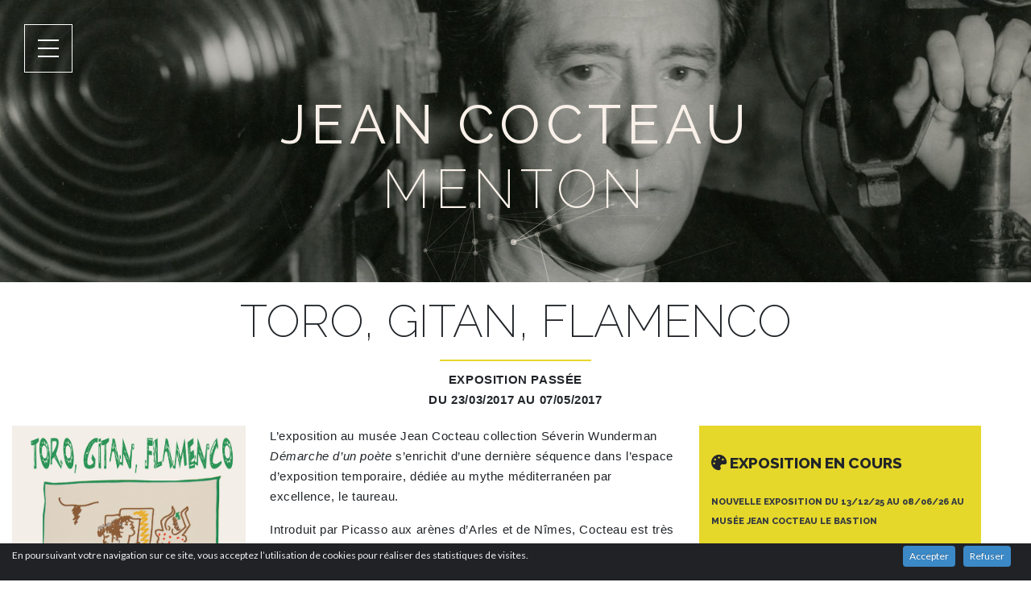

--- FILE ---
content_type: text/html; charset=utf-8
request_url: https://www.museecocteaumenton.fr/Toro-Gitan-flamenco.html
body_size: 10488
content:
<!doctype html>
<html lang="fr">
<head>
<script type='text/javascript'>/*<![CDATA[*/(function(H){H.className=H.className.replace(/\bno-js\b/,'js')})(document.documentElement);/*]]>*/</script>
	
<meta charset="UTF-8">
<meta http-equiv="X-UA-Compatible" content="IE=edge">
<meta name="viewport" content="width=device-width, initial-scale=1">
<title>Toro, Gitan, flamenco - Musée Jean Cocteau Menton</title>
<meta name="description" content="Toro, Gitan, flamenco - Du 23/03/2017 au 07/05/2017 - L&#039;exposition au mus&#233;e Jean Cocteau collection S&#233;verin Wunderman D&#233;marche d&#039;un po&#232;te s&#039;enrichit d&#039;une derni&#232;re s&#233;quence dans l&#039;espace d&#039;exposition (&#8230;) " />
<link rel="canonical" href="https://www.museecocteaumenton.fr/Toro-Gitan-flamenco.html" />
<meta property="og:image" content="https://www.museecocteaumenton.fr/IMG/logo/arton99.jpg"/>
<meta property="og:image:alt" content="Toro, Gitan, flamenco"/>
<meta property="og:title" content="Toro, Gitan, flamenco"/>
<meta property="og:site_name" content="museecoteaumenton.fr" />
<meta property="og:type" content="article" />
<meta property="og:url" content="https://www.museecocteaumenton.fr/Toro-Gitan-flamenco.html" />
<meta itemprop="description" content="Toro, Gitan, flamenco - Du 23/03/2017 au 07/05/2017 -  L&#039;exposition au mus&#233;e Jean Cocteau collection S&#233;verin Wunderman D&#233;marche d&#039;un po&#232;te s&#039;enrichit d&#039;une derni&#232;re s&#233;quence dans l&#039;espace d&#039;exposition (&#8230;) " />
<meta itemprop="name" content="Toro, Gitan, flamenco - Du 23/03/2017 au 07/05/2017" />
<meta itemprop="image" content="https://www.museecocteaumenton.fr/IMG/logo/arton99.jpg" />
  
<link rel="alternate" type="application/rss+xml" title="Syndiquer cette rubrique" href="spip.php?page=backend&amp;id_rubrique=4" />
<link rel="stylesheet" href="https://stackpath.bootstrapcdn.com/bootstrap/4.3.1/css/bootstrap.min.css" integrity="sha384-ggOyR0iXCbMQv3Xipma34MD+dH/1fQ784/j6cY/iJTQUOhcWr7x9JvoRxT2MZw1T" crossorigin="anonymous">
<link rel="stylesheet" href="https://www.museecocteaumenton.fr/squelettes/template/assets/css/perso.min.css">
<link rel="stylesheet" href="https://www.museecocteaumenton.fr/squelettes/template/assets/css/bootstrap-theme.min.css">
<link rel="stylesheet" href="https://www.museecocteaumenton.fr/squelettes/template/assets/css/lightbox.css">
<link rel="stylesheet" href="https://cdnjs.cloudflare.com/ajax/libs/animate.css/3.7.0/animate.min.css">
<link rel="stylesheet" type="text/css" href="https://www.museecocteaumenton.fr/squelettes/template/assets/css/menu.css" />
<link href='https://fonts.googleapis.com/css?family=Raleway:200,400,800' rel='stylesheet' type='text/css'>

<script>
var mediabox_settings={"auto_detect":true,"ns":"box","tt_img":true,"sel_g":"#content a[type='image\/jpeg'],#documents_portfolio a[type='image\/png'],#content a[type='image\/gif']","sel_c":".mediabox","str_ssStart":"Diaporama","str_ssStop":"Arr\u00eater","str_cur":"{current}\/{total}","str_prev":"Pr\u00e9c\u00e9dent","str_next":"Suivant","str_close":"Fermer","str_loading":"Chargement\u2026","str_petc":"Taper \u2019Echap\u2019 pour fermer","str_dialTitDef":"Boite de dialogue","str_dialTitMed":"Affichage d\u2019un media","splash_url":"","lity":{"skin":"_simple-dark","maxWidth":"90%","maxHeight":"90%","minWidth":"400px","minHeight":"","slideshow_speed":"2500","opacite":"0.9","defaultCaptionState":"expanded"}};
</script>
<!-- insert_head_css -->
<link rel="stylesheet" href="plugins-dist/mediabox/lib/lity/lity.css?1764926070" type="text/css" media="all" />
<link rel="stylesheet" href="plugins-dist/mediabox/lity/css/lity.mediabox.css?1764926070" type="text/css" media="all" />
<link rel="stylesheet" href="plugins-dist/mediabox/lity/skins/_simple-dark/lity.css?1764926070" type="text/css" media="all" /><link rel='stylesheet' type='text/css' media='all' href='plugins-dist/porte_plume/css/barre_outils.css?1764926072' />
<link rel='stylesheet' type='text/css' media='all' href='local/cache-css/cssdyn-css_barre_outils_icones_css-d0b9f6a9.css?1741169819' />

<link rel="stylesheet" href="plugins/auto/gis/v5.6.5/lib/leaflet/dist/leaflet.css" />
<link rel="stylesheet" href="plugins/auto/gis/v5.6.5/lib/leaflet/plugins/leaflet-plugins.css" />
<link rel="stylesheet" href="plugins/auto/gis/v5.6.5/lib/leaflet/plugins/leaflet.markercluster.css" />
<link rel="stylesheet" href="plugins/auto/gis/v5.6.5/css/leaflet_nodirection.css" />
<link rel="stylesheet" href="plugins/auto/historique_spip32_documents/v1.1.0/css/historique_spip32_documents.css" type="text/css" media="all" />

<link rel='stylesheet' type='text/css' media='all' href='plugins/auto/image_responsive/v11.3.0/image_responsive.css'>
<script type='text/javascript' src='local/cache-js/542efe8aef04493df3139e0d46ae3cd1.js?1765180802'></script>










<!-- insert_head -->






<link rel="stylesheet" href="plugins/auto/cibc/v1.9.2/_css/cibc_en_bas_fond_noir.css" type="text/css" media="all" />
<script type="text/javascript"><!-- 
                var cibcXiti = "";var cibcIdga = ""; function cibcPath(){var cipath=window.location.pathname;cipath=cipath.substring(0,cipath.lastIndexOf("/"));if(cipath===-1)cipath="/";else cipath=cipath+"/";return cipath}function cibcHref(){return window.location.protocol+"//"+window.location.host+cibcPath()}function cibcHrefSansParam() {var cihref = document.location.href; var n = cihref.indexOf("&cibcOptOut"); if (n > 1){cihref = cihref.substring(0,n);} n = cihref.indexOf("&cibcIDGA"); if (n > 1){cihref = cihref.substring(0,n);} return cihref;}function cibcGetExpireDate(){var cookieTimeout=7776000000;var date=new Date();date.setTime(date.getTime()+cookieTimeout);var expires="expires="+date.toGMTString();return expires}function cibcSetCookie(nom,valeur){document.cookie=nom+"="+valeur+";"+cibcGetExpireDate()+"; path="+cibcPath()}function cibcSetCookieConsentOui(){document.cookie="cibcConsent=oui;"+cibcGetExpireDate()+" ; path="+cibcPath()}function cibcSetCookieConsentNon(){document.cookie="cibcConsent=non;"+cibcGetExpireDate()+" ; path="+cibcPath()}function cibcGetCookie(NomDuCookie){if(document.cookie.length>0){begin=document.cookie.indexOf(NomDuCookie+"=");if(begin!=-1){begin+=NomDuCookie.length+1;end=document.cookie.indexOf(";",begin);if(end==-1)end=document.cookie.length;return unescape(document.cookie.substring(begin,end))}}return ""}function cibcGetCookieConsent(){consentCookie=cibcGetCookie("cibcConsent");if(!consentCookie){if(document.referrer && (document.referrer.split("/")[2] == document.location.hostname) && cibcGetCookie("cibcInit")){cibcSetCookieConsentOui();consentCookie="oui"}}return consentCookie}function cibcGetUrlParam(name){name=name.replace(/[\[]/,"\\[").replace(/[\]]/,"\\]");var regex=new RegExp("[\?&]"+name+"=([^&#]*)");var results=regex.exec(window.location.search);if(results==null)return "";else return results[1]}function cibcFade(element){var op=1;var ua=navigator.userAgent.toLowerCase();var isIE=false;if(ua.indexOf("msie")!=-1){isIE=true}var timer=setInterval(function(){if(op<=0.1){clearInterval(timer);element.parentNode.removeChild(element)}else{element.style.opacity=op;if(isIE===true){element.style.filter="alpha(opacity="+op*100+")"}op-=op*0.1}},50)}function cibcDemander(){if(cibcGetCookie("spip_admin")&&3==2){cibcSetCookieConsentOui()}else{var bodytag=document.getElementsByTagName("body")[0];var div=document.createElement("div");div.setAttribute("id","banniere-cookie");div.innerHTML=decodeURIComponent("%3Cdiv%20class%3D%22cicb_texte%22%3E%3Cp%3EEn%20poursuivant%20votre%20navigation%20sur%20ce%20site%2C%20vous%20acceptez%20l%26%238217%3Butilisation%20de%20cookies%20pour%20r%C3%A9aliser%20des%20statistiques%20de%20visites.%3C%2Fp%3E%3C%2Fdiv%3E%3Cdiv%20class%3D%22cicb_boutons%22%3E%3Cbutton%20type%3D%22button%22%20class%3D%22bouton%20accepte%22%20onclick%3D%22javascript%3AcibcAccepte%28%29%22%20%20title%3D%22Accepter%20les%20cookies%22%3EAccepter%3C%2Fbutton%3E%3Cbutton%20type%3D%22button%22%20class%3D%22bouton%20refus%22%20onclick%3D%22javascript%3AcibcRefuse%28%29%22%20%20title%3D%22Refuser%20les%20cookies%22%3ERefuser%3C%2Fbutton%3E%3C%2Fdiv%3E");bodytag.insertBefore(div,bodytag.firstChild);cibcSetCookie("cibcInit","oui");}}function cibcRefuse(){cibcSetCookieConsentNon();var element = document.getElementById("banniere-cookie"); element.parentNode.removeChild(element);}function cibcAccepte(){cibcSetCookieConsentOui();var element=document.getElementById("banniere-cookie");element.parentNode.removeChild(element)}function cibcRemoveMe(){cibcSetCookieConsentOui();var element=document.getElementById("banniere-cookie");cibcFade(element)}function cibcRetour(){divRetour = document.getElementById("cibcRetour");if(divRetour!=null){if(divRetour.firstChild.className=="cibcRetour"){divRetour.firstChild.href = document.referrer;}}}function cibcOptOutExterne(){if(1==2){var cibcLiens=document.getElementsByTagName("a");for(var i=0;i<cibcLiens.length;i++){if(cibcLiens[i].className.substring(0,10)=="cibcOptOut"){cibcLiens[i].id="cibc"+i;cibcLiens[i].setAttribute("onclick","cibcCreerImg(this.id); return false;");cibcTableauOptOutExterne["cibc"+i]=cibcLiens[i].href;cibcLiens[i].href=""}}}}function cibcCreerImg(i){if(cibcTableauOptOutExterne[i]!==undefined&&cibcTableauOptOutExterne[i]){var element=document.getElementById(i);var img=document.createElement("img");img.setAttribute("src",cibcTableauOptOutExterne[i]);element.insertBefore(img,element.firstChild);cibcTableauOptOutExterne[i]=""}return false}function cibcAfficheLien(valeur_param,valeur_cookie){if(1==2){divOptout=document.getElementById("cibcOptOut"+valeur_param);if(divOptout!=null){divOptout.firstChild.className="spip_in";if(valeur_cookie&&valeur_cookie!="non"){divOptout.style.display="none"}else{divOptout.style.display="inline"}}divOptin=document.getElementById("cibcOptIn"+valeur_param);if(divOptin!=null){divOptin.firstChild.className="spip_in";if(valeur_cookie&&valeur_cookie!="non"){divOptin.style.display="inline"}else{divOptin.style.display="none"}}}}function cibcOptOut(){if (cibcGetCookieConsent()=="non"){return "oui";} else {return "non";}consentCookie=cibcGetCookieConsent();if(consentCookie=="oui")return"non";else if(consentCookie=="non")return"oui";else return ""}function cibcOptOutXITI(){if (cibcGetCookieConsent()=="non"){return "oui";} else {return "non";}return cibcXiti}function cibcOptOutGA(){if (cibcGetCookieConsent()=="non"){return "oui";} else {return "non";}return cibcIdga}function cibcLoad(){var consentCookie=cibcGetCookieConsent();var cibcParams=[];var cibcCookies=[];cibcParams[0]="CIBC";cibcCookies[0]="";cibcRetour();var paramUrl=cibcGetUrlParam("cibcOptOut");if(paramUrl=="oui"){cibcSetCookieConsentNon();consentCookie="non";for(var i=1;i<cibcCookies.length;i++){if(cibcCookies[i]){cibcSetCookie("cibcOptOut"+cibcParams[i],"oui")};cibcCookies[i]="oui";}}if(paramUrl=="non"){cibcSetCookieConsentOui();consentCookie="oui";for(var i=1;i<cibcCookies.length;i++){if(cibcCookies[i]){cibcSetCookie("cibcOptOut"+cibcParams[i],"non")};cibcCookies[i]="non";}}if(!consentCookie){if(document.referrer && (document.referrer.split("/")[2] == document.location.hostname) && cibcGetCookie("cibcInit")){cibcSetCookieConsentOui();consentCookie="oui"}else{cibcDemander()}}var divOptout="";var divOptin="";if(consentCookie=="oui")cibcCookies[0]="non";else if(consentCookie=="non")cibcCookies[0]="oui";for(var i=0;i<cibcParams.length;i++){cibcAfficheLien(cibcParams[i],cibcCookies[i]);}}var cibcTableauOptOutExterne=[];if(window.jQuery){jQuery(document).ready(function($){cibcLoad()})}else{window.onload=function(){cibcLoad()}}
                 -->
                </script><script>htactif=1;document.createElement('picture'); var image_responsive_retina_hq = 0;</script><script>image_responsive_retina_hq = 1;</script>



		
<!-- SONDE COGNIX SYSTEMS --><style>

/* Header */
.large-header {
	position: relative;
	width: 100%;
	max-height:350px;
	background: #333;
	overflow: hidden;
	background-size: cover;
	background-position: center center;
	z-index: 1;
}

.large-header {
		background-image: url('https://www.museecocteaumenton.fr/squelettes/images/bandeau/2.jpg');
}

.main-title {
	position: absolute;
	margin: 0;
	padding: 0;
	color: #f9f1e9;
	text-align: center;
	top: 50%;
	left: 50%;
	-webkit-transform: translate3d(-50%,-50%,0);
	transform: translate3d(-50%,-50%,0);
}


.main-title
{
	text-transform: uppercase;
	font-size: 4.2em;
	letter-spacing: 0.1em;
	margin-top:20px;
}

.main-title .thin {
	font-weight: 200;
}

@media only screen and (max-width : 768px) {
	.main-title,  {
		font-size: 3em;
	}

}
.col-md-6 h2 {text-transform:uppercase;text-align:center;font-size:1em;font-weight:bold;margin-top:15px;}
.jumbotron p {margin-top:-40px;}
.btn-success {margin-top:20px;}
img.diaporama {
padding-bottom: 10px;
padding-right:7px;
}
.cocteau-top {
    width: 100%;
    text-transform: uppercase;
    font-weight: 700;
    font-size: 0.69em;
    text-align: center;
    padding: 3em 0;
}
</style>

</head>

<body>
		


<div id="large-header" class="large-header">
					<canvas id="demo-canvas"></canvas>
					<h1 class="main-title">JEAN COCTEAU<span class="thin"> MENTON</span></h1>
</div>

<div class="menu-wrap">
  <input type="checkbox" class="toggler">
  <div class="hamburger"><div></div></div>
  <div class="menu">
  <div>
    <div>
      <ul>
	  <li class="nav-item active"><a class="nav-link" href="https://www.museecocteaumenton.fr/" title="Jean Cocteau à Menton">ACCUEIL</a></li>
       	<li class="nav-item active"><a class="nav-link" href="https://www.museecocteaumenton.fr/-Jean-Cocteau-et-Menton-.html" title="Jean cocteau et Menton">JEAN COCTEAU ET MENTON </a></li>
					<li class="nav-item active"><a class="nav-link" href="https://www.museecocteaumenton.fr/-Expositions-.html" title="les expositions" >EXPOSITIONS</a></li>
					<li class="nav-item active"><a class="nav-link" href="https://www.museecocteaumenton.fr/-Actualites-.html" title="L'actualité">ACTUALITÉS</a></li>
					<li class="nav-item active"><a class="nav-link" href="https://www.museecocteaumenton.fr/-Les-Musees-.html" title="Les Musées Cocteau à Menton">MUSÉES</a></li>
					<li class="nav-item active"><a class="nav-link" href="https://www.museecocteaumenton.fr/La-boutique.html" title="La boutique du Musée">LA BOUTIQUE</a></li> 
<li class="nav-item active"><a class="nav-link" href="https://www.museecocteaumenton.fr/vr" title="Visite virtuelle du Musée du Bastion">VISITE VIRTUELLE</a></li>     
	 <li class="nav-item active"><a class="nav-link" href="https://www.museecocteaumenton.fr/-L-univers-de-l-artiste-.html" title="Quelques clés pour comprendre l’univers de Jean Cocteau">L'UNIVERS DE L'ARTISTE</a></li>
    <li class="nav-item active"><a class="nav-link" href="https://www.museecocteaumenton.fr/-Public-scolaire-.html" title="Public scolaire">PUBLIC SCOLAIRE</a></li>	 
        <li class="nav-item active"><a class="nav-link" href="https://www.museecocteaumenton.fr/-S-amuser-a-la-maison-.html" title="s'amuser à la maison">S'AMUSER A LA MAISON</a></li>	 
    

	 </ul>
    </div>
    </div>
  </div>
</div><section>
<div class="container-fluid">
<div class="row">
<div class="col-md-12 text-center">
<h1 class="display-2 bottom-margin top-margin text-uppercase"> Toro, Gitan, flamenco</h1>
<div class="separator"></div>
<div class="crayon article-surtitre-99 descriptif cocteautexte text-uppercase font-weight-bold">Exposition passée</div>
<div class="crayon article-soustitre-99 texte cocteautexte text-uppercase font-weight-bold">Du 23/03/2017 au 07/05/2017</div>
</div>
</div>
</div>
</section>
   <div class="container-fluid">
            <div class="row">
                <div class="col-md-3" style="margin-top:20px">
<img
	src="IMG/logo/arton99.jpg?1687256770" class='img-fluid'
	width="717"
	height="1076"
	alt="" title='Toro, Gitan, flamenco' />
  <hr />
 <p class="text-left" style="display:inline"><small>Affiche de l&#8217;exposition  <p>D&#8217;après Jean Cocteau, Danseurs (portfolio Corridas), 1971<br class='autobr' />
©ADAGP, Paris 2017</p></small></p> 
 <hr />
 

 


     </div>
	   <div class="col-md-5" style="margin-top:20px">
	   	
	 <div class="crayon article-texte-99 texte" style="font-family: Roboto,sans-serif;
font-size: 15px;
letter-spacing: .6px;
line-height: 24px;
margin: 0 auto;
line-height: 25px;
max-width: 100%;"><p>L’exposition au musée Jean Cocteau collection Séverin Wunderman <i>Démarche d’un poète</i> s’enrichit d’une dernière séquence dans l’espace d’exposition temporaire, dédiée au mythe méditerranéen par excellence, le taureau.</p>
<p>Introduit par Picasso aux arènes d’Arles et de Nîmes, Cocteau est très vite fasciné par les toreros et les gitans. Un voyage en Espagne lui permettra de découvrir Barcelone, Grenade et Séville et lui inspirera les textes <i>La Corrida du 1er Mai</i> puis le <i>Cérémonial espagnol du Phénix</i>. Jean Cocteau, pour qui la Méditerranée est une seule et même entité, relie tout naturellement le spectacle de la corrida à une autre mythologie, celle de Minos. Faisant référence à l’affrontement de Thésée et du Minotaure, le poète remonte aux sources antiques de la tragédie.</p>
<p>A l’image de la collaboration Cocteau et Moretti, le rythme est à l’honneur dans cette séquence. Des scènes de flamenco dont les danseurs en habit de lumière miment le combat du taureau, aux &#171;&nbsp;improvisations chromatiques&nbsp;&#187;, le thème de la danse et de la vitalité prolongent la découverte autour du taureau.</p>
<p> Les techniques alternent du dessin à la lithographie, puis du livre illustré à la tapisserie. Dans ce parcours s’impose une fois de plus une cadence propre à des évocations à la fois contemporaines et issues d’autres temps. Les photographies de Lucien Clergue, l’ami qui conduisit Cocteau chez les gitans, ponctueront cet hommage au chant de la Méditerranée.</p></div>
	 
 
 
 
  
<div style="background-color: #eceeef;padding-left:15px;margin-top:10px;padding-bottom: 15px;padding-top: 5px;">

</div>

            </div>
			  <div class="col-md-4" style="margin-top:20px;"> 
			  
			  <div style="width:350px; background-color: #e6d72b;padding-left:15px;padding-bottom: 10px;padding-top: 5px;">


			<h3 style="
text-transform: uppercase;
text-decoration: none;
font-size: 1.2rem;
font-weight: bolder;
padding-bottom: 15px;
"><i class="fas fa-palette"></i> EXPOSITION EN COURS </h3>
			<a href="Nouvelle-exposition-du-13-12-25-au-08-06-26.html" title="Nouvelle exposition du 13/12/25 au 08/06/26 au Musée Jean Cocteau Le Bastion" style="text-transform: uppercase;font-weight: 700;font-size: 0.69em;"  class="text-dark">
	Nouvelle exposition du 13/12/25 au 08/06/26 au Musée Jean Cocteau Le Bastion
			
	
				

			 </a><br />


		
	<br/>
 </div>
			  
			  
			  <div style="width:350px; background-color: #eceeef;padding-left:15px;margin-top:30px;padding-bottom: 15px;padding-top: 5px;">
			
			<h3 style="
text-transform: uppercase;
text-decoration: none;
font-size: 1.2rem;
font-weight: bolder;
padding-bottom: 15px;
"><i class="fa fa-eye" aria-hidden="true"></i> ARCHIVES EXPOSITIONS</h3>




		<a href="Jean-Cocteau-Le-chateau-des-merveilles.html" title="Jean Cocteau Le château des merveilles" style="text-transform: uppercase;font-weight: 700;font-size: 0.69em;"  class="text-dark">
		     2025 - Jean Cocteau Le château des merveilles
 </a><br/>


		<a href="Jean-Cocteau-Michele-Kleijnen.html" title="Jean Cocteau Michèle Kleijnen " style="text-transform: uppercase;font-weight: 700;font-size: 0.69em;"  class="text-dark">
		     2024 - Jean Cocteau Michèle Kleijnen 
 </a><br/>


		<a href="Jean-Cocteau-Le-Chateau-des-Illusions-249.html" title="Jean Cocteau Le Château des Illusions" style="text-transform: uppercase;font-weight: 700;font-size: 0.69em;"  class="text-dark">
		     2024 - Jean Cocteau Le Château des Illusions
 </a><br/>


		<a href="Je-reste-avec-vous.html" title="Je reste avec vous" style="text-transform: uppercase;font-weight: 700;font-size: 0.69em;"  class="text-dark">
		     2024 - Je reste avec vous
 </a><br/>


		<a href="Le-chateau-des-mysteres.html" title="Le château des mystères" style="text-transform: uppercase;font-weight: 700;font-size: 0.69em;"  class="text-dark">
		     2023 - Le château des mystères
 </a><br/>


		<a href="Une-collection-dans-tous-ses-etats-acte-II.html" title="Une collection dans tous ses états &mdash; acte II" style="text-transform: uppercase;font-weight: 700;font-size: 0.69em;"  class="text-dark">
		     2022 - Une collection dans tous ses états &mdash; acte II
 </a><br/>


		<a href="Le-chateau-des-enchantements.html" title="Le château des enchantements" style="text-transform: uppercase;font-weight: 700;font-size: 0.69em;"  class="text-dark">
		     2022 - Le château des enchantements
 </a><br/>


		<a href="Une-collection-dans-tous-ses-etats.html" title="Une collection dans tous ses états" style="text-transform: uppercase;font-weight: 700;font-size: 0.69em;"  class="text-dark">
		     2022 - Une collection dans tous ses états
 </a><br/>


		<a href="Raymond-Moretti-les-annees-bonheur.html" title="Raymond Moretti, les années bonheur" style="text-transform: uppercase;font-weight: 700;font-size: 0.69em;"  class="text-dark">
		     2021 - Raymond Moretti, les années bonheur
 </a><br/>


		<a href="Maalesh-sur-les-traces-de-Jean-Cocteau-en-Mediterranee.html" title="Maalesh, sur les traces de Jean Cocteau en Méditerranée" style="text-transform: uppercase;font-weight: 700;font-size: 0.69em;"  class="text-dark">
		     2021 - Maalesh, sur les traces de Jean Cocteau en Méditerranée
 </a><br/>


		<a href="Le-Bastion-d-Honore-II-a-Jean-Cocteau.html" title="Le Bastion, d&#8217;Honoré II à Jean Cocteau" style="text-transform: uppercase;font-weight: 700;font-size: 0.69em;"  class="text-dark">
		     2021 - Le Bastion, d&#8217;Honoré II à Jean Cocteau
 </a><br/>


		<a href="Un-regard-sur-les-collections-du-musee-Jean-Cocteau.html" title="Un regard sur les collections du musée Jean Cocteau" style="text-transform: uppercase;font-weight: 700;font-size: 0.69em;"  class="text-dark">
		     2020 - Un regard sur les collections du musée Jean Cocteau
 </a><br/>


		<a href="Cocteau-Design.html" title="Cocteau Design" style="text-transform: uppercase;font-weight: 700;font-size: 0.69em;"  class="text-dark">
		     2019 - Cocteau Design
 </a><br/>


		<a href="La-Belle-et-la-Bete-regards-fantastiques-180.html" title="La Belle et la Bête, regards fantastiques" style="text-transform: uppercase;font-weight: 700;font-size: 0.69em;"  class="text-dark">
		     2019 - La Belle et la Bête, regards fantastiques
 </a><br/>


		<a href="Cocteau-les-Amoureux-et-le-Bastion.html" title="Cocteau, les Amoureux et le Bastion" style="text-transform: uppercase;font-weight: 700;font-size: 0.69em;"  class="text-dark">
		     2018 - Cocteau, les Amoureux et le Bastion
 </a><br/>


		<a href="Les-amoureux-de-Jean-Cocteau.html" title="Les amoureux de Jean Cocteau" style="text-transform: uppercase;font-weight: 700;font-size: 0.69em;"  class="text-dark">
		     2018 - Les amoureux de Jean Cocteau
 </a><br/>


		<a href="Adami-ligne-s-de-vie.html" title="Adami, ligne(s) de vie" style="text-transform: uppercase;font-weight: 700;font-size: 0.69em;"  class="text-dark">
		     2018 - Adami, ligne(s) de vie
 </a><br/>


		<a href="Cocteau-le-Mediterraneen.html" title="Cocteau le Méditerranéen" style="text-transform: uppercase;font-weight: 700;font-size: 0.69em;"  class="text-dark">
		     2018 - Cocteau le Méditerranéen
 </a><br/>


		<a href="Decalquer-l-invisible.html" title="Décalquer l&#8217;invisible" style="text-transform: uppercase;font-weight: 700;font-size: 0.69em;"  class="text-dark">
		     2018 - Décalquer l&#8217;invisible
 </a><br/>


		<a href="Caroline-Challan-Belval-le-testament-d-Eve.html" title="Caroline Challan Belval, le testament d&#8217;Ève" style="text-transform: uppercase;font-weight: 700;font-size: 0.69em;"  class="text-dark">
		     2017 - Caroline Challan Belval, le testament d&#8217;Ève
 </a><br/>


		<a href="Demarche-d-un-poete-acte-II.html" title="Démarche d&#8217;un poète, acte II" style="text-transform: uppercase;font-weight: 700;font-size: 0.69em;"  class="text-dark">
		     2017 - Démarche d&#8217;un poète, acte II
 </a><br/>


		<a href="Cocteau-la-poesie-dans-tous-ses-eclats.html" title="Cocteau, la poésie dans tous ses éclats" style="text-transform: uppercase;font-weight: 700;font-size: 0.69em;"  class="text-dark">
		     2017 - Cocteau, la poésie dans tous ses éclats
 </a><br/>


		<a href="Marc-Alberghina.html" title="Marc Alberghina" style="text-transform: uppercase;font-weight: 700;font-size: 0.69em;"  class="text-dark">
		     2017 - Marc Alberghina
 </a><br/>


		<a href="Sarah-Bernhardt-monstre-sacre-de-Jean-Cocteau.html" title="Sarah Bernhardt, monstre sacré de Jean Cocteau" style="text-transform: uppercase;font-weight: 700;font-size: 0.69em;"  class="text-dark">
		     2017 - Sarah Bernhardt, monstre sacré de Jean Cocteau
 </a><br/>


		<a href="Raoul-Dufy-les-couleurs-du-bonheur.html" title="Raoul Dufy, les couleurs du bonheur" style="text-transform: uppercase;font-weight: 700;font-size: 0.69em;"  class="text-dark">
		     2017 - Raoul Dufy, les couleurs du bonheur
 </a><br/>


		<a href="Toro-Gitan-flamenco.html" title="Toro, Gitan, flamenco" style="text-transform: uppercase;font-weight: 700;font-size: 0.69em;"  class="text-dark">
		     2017 - Toro, Gitan, flamenco
 </a><br/>


		<a href="De-aquis-confusis.html" title="De aquis confusis" style="text-transform: uppercase;font-weight: 700;font-size: 0.69em;"  class="text-dark">
		     2016 - De aquis confusis
 </a><br/>


		<a href="Demarche-d-un-poete.html" title="Démarche d&#8217;un poète" style="text-transform: uppercase;font-weight: 700;font-size: 0.69em;"  class="text-dark">
		     2016 - Démarche d&#8217;un poète
 </a><br/>


		<a href="Regards-de-collectionneurs.html" title="Regards de collectionneurs" style="text-transform: uppercase;font-weight: 700;font-size: 0.69em;"  class="text-dark">
		     2016 - Regards de collectionneurs
 </a><br/>


		<a href="Donation-Lucien-Clergue-Photographies.html" title="Donation Lucien Clergue - Photographies" style="text-transform: uppercase;font-weight: 700;font-size: 0.69em;"  class="text-dark">
		     2016 - Donation Lucien Clergue - Photographies
 </a><br/>


		<a href="L-artiste-et-le-collectionneur.html" title="L&#8217;artiste et le collectionneur " style="text-transform: uppercase;font-weight: 700;font-size: 0.69em;"  class="text-dark">
		     2015 - L&#8217;artiste et le collectionneur 
 </a><br/>


		<a href="Poesie-d-architecture-Rudy-Ricciotti-architecte.html" title="Poésie d&#8217;architecture&nbsp;: Rudy Ricciotti architecte" style="text-transform: uppercase;font-weight: 700;font-size: 0.69em;"  class="text-dark">
		     2015 - Poésie d&#8217;architecture&nbsp;: Rudy Ricciotti architecte
 </a><br/>


		<a href="Anne-et-Patrick-Poirier-La-chambre-d-Orphee.html" title="Anne et Patrick Poirier, "La chambre d&#8217;Orphée"" style="text-transform: uppercase;font-weight: 700;font-size: 0.69em;"  class="text-dark">
		     2015 - Anne et Patrick Poirier, "La chambre d&#8217;Orphée"
 </a><br/>


		<a href="Andre-Verdet-Cosmogonies.html" title="André Verdet, Cosmogonies" style="text-transform: uppercase;font-weight: 700;font-size: 0.69em;"  class="text-dark">
		     2015 - André Verdet, Cosmogonies
 </a><br/>


		<a href="Les-Univers-de-Jean-Cocteau.html" title="Les Univers de Jean Cocteau" style="text-transform: uppercase;font-weight: 700;font-size: 0.69em;"  class="text-dark">
		     2014 - Les Univers de Jean Cocteau
 </a><br/>


		<a href="Daphne-Corregan-Overlaps.html" title="Daphne Corregan, Overlaps" style="text-transform: uppercase;font-weight: 700;font-size: 0.69em;"  class="text-dark">
		     2014 - Daphne Corregan, Overlaps
 </a><br/>


		<a href="Cocteau-Matisse-Picasso-mediterraneens.html" title="Cocteau, Matisse, Picasso, méditerranéens" style="text-transform: uppercase;font-weight: 700;font-size: 0.69em;"  class="text-dark">
		     2013 - Cocteau, Matisse, Picasso, méditerranéens
 </a><br/>


		<a href="Lucien-Clergue-Ecritures-de-lumiere.html" title="Lucien Clergue, Écritures de lumière" style="text-transform: uppercase;font-weight: 700;font-size: 0.69em;"  class="text-dark">
		     2013 - Lucien Clergue, Écritures de lumière
 </a><br/>


		<a href="Jean-Cocteau-Rouge-et-Or.html" title="Jean Cocteau &#171;&nbsp;Rouge et Or&nbsp;&#187;" style="text-transform: uppercase;font-weight: 700;font-size: 0.69em;"  class="text-dark">
		     2012 - Jean Cocteau &#171;&nbsp;Rouge et Or&nbsp;&#187;
 </a><br/>


		<a href="Bernard-Moninot.html" title="Bernard Moninot " style="text-transform: uppercase;font-weight: 700;font-size: 0.69em;"  class="text-dark">
		     2012 - Bernard Moninot 
 </a><br/>


		<a href="Jean-Sabrier.html" title="Jean Sabrier" style="text-transform: uppercase;font-weight: 700;font-size: 0.69em;"  class="text-dark">
		     2011 - Jean Sabrier
 </a><br/>

<hr />


</div>

</div>


</div></div>

			
		








<div class="container">
<div class="row">
    <div class="col-md-12 top-margin">
<hr />
</div>
</div>
</div>		
<a href="#!" class="vanillatop"></a>
	<footer id="footer">

		<div class="footer1 top-margin">
			<div class="container">
				<div class="row">
					
					<div class="col-md-3 widget">
						<h3 class="widget-title">Contact</h3>
						<div class="widget-body">
							<p>
							<i class="fas fa-mobile-alt"></i> +33(0)493188261<br />
							<i class="far fa-envelope"></i> <a href="/cdn-cgi/l/email-protection#5439353d263d3114223d3838317939313a203b3a7a3226" title="envoyer un courriel"><span class="__cf_email__" data-cfemail="2449454d564d4164524d4848410949414a504b4a0a4256">[email&#160;protected]</span></a><br />
								<i class="fas fa-map-marker-alt"></i> Quai Napoléon III - Bastion du Vieux Port
                                06500 Menton<br/>
							</p>	
						</div>
					</div>

					<div class="col-md-3 widget">
						<h3 class="widget-title">Réseaux sociaux</h3>
						<div class="widget-body">
							<p class="follow-me-icons">
							
							<a href="https://www.facebook.com/VilledeMenton/" title="Facebook"><i class="fab fa-facebook"></i> </a>
								<a href="https://twitter.com/villedementon" title="Twitter"><i class="fab fa-twitter"></i> </a>
<a href="https://www.instagram.com/villedementon/" title="Instagram"><i class="fab fa-instagram"></i> </a>
		<a href="https://www.youtube.com/user/villementon" title="youtube"><i class="fab fa-youtube"></i> </a>
							</p>	
						</div>
					</div>

					<div class="col-md-6 widget">
						<h3 class="widget-title">Nos sites internet</h3>
						<div class="widget-body">
						
<a href="https://www.menton.fr/" title="Ville de Menton">Ville de Menton</a> |
						<a href="https://www.menton.fr/maville" title="votre espace citoyen">Menton ma ville</a> |
<a href="https://www.menton.fr/-actualites-menton-.html" title="l'actualité à Menton">Menton Infos</a> | 
<a href="https://www.menton.fr/-Agenda-.html" title="les événements à Menton">Agenda Menton</a>  | 
<a href="https://www.menton.fr/-Centre-communal-d-action-sociale-.html" title="le Ccas de Menton">Centre communal d'action social</a>  | 
<a href="https://www.menton.fr/Maison-de-Service-Public.html" title="la Maison de service public à Menton">Maison de service Publics</a>  | 
<a href="http://www.bibliotheque-menton.fr/" title="l'odyssée bibliotheque à Menton">Bibliothèque Municipale</a>  | 
<a href="https://www.voile-menton.fr/" title="activités nautique à Menton">Centre Nautique</a>  | 
<a href="https://www.fete-du-citron.com/" title="l'événement phare de la côte d'azur">Fête du Citron®</a>  | 
<a href="https://www.festival-musique-menton.fr/" title="festival de Musique">Festival de Musique</a>

						</div>
					</div>

				</div> 
			</div>
		</div>

		<div class="footer1">
			<div class="container">
				<div class="row">
					
					<div class="col-md-6 widget">
						<div class="widget-body">
							<p class="simplenav">
								 
							
								<a href="https://www.menton.fr/Mentions-legales.html" title="Mentions légales">Mentions légales</a> |
								<a href="https://www.menton.fr/Reglement-General-sur-la-Protection-des-Donnees-RGPD.html" title="rgpd">RGPD</a> |
							
								
							</p>
						</div>
					</div>

					<div class="col-md-6 widget">
						<div class="widget-body">
							<p class="text-right">
								&copy; 2024 - Direction de l'information et la communication <a href="https://www.menton.fr" title="site officiel de la ville de Menton">Ville de Menton</a> 
							</p>
						</div>
					</div>
					<div class="col-md-12 widget">
						<div class="widget-body">
						<span> <div class="crayon breve-texte-1 " ><small>
<p><strong>Le musée Jean Cocteau&mdash;le Bastion est ouvert tous les jours de 10h à 12h30 et de 14h à 18h, sauf les mardis et le 1er janvier, 1er mai, 1er novembre et 25 décembre.</strong></p>
<p><strong>The Bastion&mdash;Jean Cocteau museum is open every day from 10:00 to 12:30 and from 14.00 to 18.00 except on Tuesdays and on the 1st January, 1st May, 1st November and 25th December.</strong><br class='autobr' />
</small></p></div></span>
</div></div>
				</div> <!-- /row of widgets -->
			</div>
		</div>

	</footer><!-- Global site tag (gtag.js) - Google Analytics -->
<script data-cfasync="false" src="/cdn-cgi/scripts/5c5dd728/cloudflare-static/email-decode.min.js"></script><script async src="https://www.googletagmanager.com/gtag/js?id=UA-63203930-1"></script>
<script>
  window.dataLayer = window.dataLayer || [];
  function gtag(){dataLayer.push(arguments);}
  gtag('js', new Date());

  gtag('config', 'UA-63203930-1');
</script>


<script>
if (typeof cibcOptOut != 'function' || cibcOptOut()!="oui"){!function(f,b,e,v,n,t,s){if(f.fbq)return;n=f.fbq=function(){n.callMethod?
n.callMethod.apply(n,arguments):n.queue.push(arguments)};if(!f._fbq)f._fbq=n;
n.push=n;n.loaded=!0;n.version='2.0';n.queue=[];t=b.createElement(e);t.async=!0;
t.src=v;s=b.getElementsByTagName(e)[0];s.parentNode.insertBefore(t,s)}(window,
document,'script','https://connect.facebook.net/en_US/fbevents.js');
fbq('init', '608323266293963'); // Insert your pixel ID here.
fbq('track', 'PageView');}</script> <noscript>
<img height="1" width="1" style="display:none" src="https://www.facebook.com/tr?id=608323266293963&ev=PageView&noscript=1" alt="pixelfb"/></noscript>

<script src="https://cdnjs.cloudflare.com/ajax/libs/jquery/3.4.1/jquery.min.js" async></script>
<script src="https://stackpath.bootstrapcdn.com/bootstrap/4.3.1/js/bootstrap.min.js" integrity="sha384-JjSmVgyd0p3pXB1rRibZUAYoIIy6OrQ6VrjIEaFf/nJGzIxFDsf4x0xIM+B07jRM" crossorigin="anonymous" async></script>
<script src="https://www.museecocteaumenton.fr/squelettes/template/assets/js/perso.js" async></script>
<script src="https://www.museecocteaumenton.fr/squelettes/template/assets/js/lightbox.js" async></script>
<script async src="https://www.museecocteaumenton.fr/squelettes/template/assets/js/vanillatop.min.js"></script>

<noscript id="deferred-styles">
	<link href="https://fonts.googleapis.com/css?family=BenchNine%7CLato%7COpen+Sans:300,400,700%7CPT+Sans&display=swap" rel="stylesheet">
	<link rel="stylesheet" href="https://use.fontawesome.com/releases/v5.8.1/css/all.css" integrity="sha384-50oBUHEmvpQ+1lW4y57PTFmhCaXp0ML5d60M1M7uH2+nqUivzIebhndOJK28anvf" crossorigin="anonymous">
	<link rel="stylesheet" href="https://cdnjs.cloudflare.com/ajax/libs/animate.css/3.7.0/animate.min.css">
</noscript>
    <script>
      var loadDeferredStyles = function() {
        var addStylesNode = document.getElementById("deferred-styles");
        var replacement = document.createElement("div");
        replacement.innerHTML = addStylesNode.textContent;
        document.body.appendChild(replacement)
        addStylesNode.parentElement.removeChild(addStylesNode);
      };
      var raf = window.requestAnimationFrame || window.mozRequestAnimationFrame ||
          window.webkitRequestAnimationFrame || window.msRequestAnimationFrame;
      if (raf) raf(function() { window.setTimeout(loadDeferredStyles, 0); });
      else window.addEventListener('load', loadDeferredStyles);
    </script>	<script src="https://cdnjs.cloudflare.com/ajax/libs/gsap/2.1.3/TweenLite.min.js"></script>
		<script src="https://cdnjs.cloudflare.com/ajax/libs/gsap/2.1.3/easing/EasePack.min.js"></script>
		<script async src="https://www.museecocteaumenton.fr/squelettes/template/assets/js/rAF.min.js"></script>
		<script async src="https://www.museecocteaumenton.fr/squelettes/template/assets/js/cocteau.min.js"></script>
<script defer src="https://static.cloudflareinsights.com/beacon.min.js/vcd15cbe7772f49c399c6a5babf22c1241717689176015" integrity="sha512-ZpsOmlRQV6y907TI0dKBHq9Md29nnaEIPlkf84rnaERnq6zvWvPUqr2ft8M1aS28oN72PdrCzSjY4U6VaAw1EQ==" data-cf-beacon='{"version":"2024.11.0","token":"27623c6b3c0249e59a0dc870e6a2633b","r":1,"server_timing":{"name":{"cfCacheStatus":true,"cfEdge":true,"cfExtPri":true,"cfL4":true,"cfOrigin":true,"cfSpeedBrain":true},"location_startswith":null}}' crossorigin="anonymous"></script>
</body>
</html>


--- FILE ---
content_type: text/css
request_url: https://www.museecocteaumenton.fr/squelettes/template/assets/css/perso.min.css
body_size: 1750
content:
body {
    font-family: 'Raleway', Calibri, Arial, sans-serif;
}

h1,
h2,
h3,
h4,
h5,
h6 {
  font-family: 'Raleway', Calibri, Arial, sans-serif;
}

.h1,
.h2,
.h3,
h1,
h2,
h3 {
    margin-top: 30px
}


.display-2 {
   margin: 10;
	font-size: 3.5em;
	line-height: 1;
	font-weight: 200;
    text-align: center;
	text-transform: uppercase;
}

h3.spip {
    text-transform: uppercase;
    text-decoration: none;
    font-size: 1.2rem;
    font-weight: bolder;
    border-top: 1px solid;
    border-bottom: 1px solid;
    padding-top: 15px;
    padding-bottom: 15px;
    border-color: #e5e5e5
}

blockquote {
    font-style: italic;
    font-family: 'PT Sans', sans-serif;
    color: #999;
    margin: 30px 0 30px
}

label {
    color: #777
}

.page-title {
    margin-top: 20px;
    font-weight: 300
}

.breadcrumb {
    background: 0 0;
    padding: 0;
    margin: 30px 0 0 0
}

ul.list-spaces li {
    margin-bottom: 10px
}

.fin {
    font-weight: 300
}

.icon-background {
    color: #1e6aad
}

.titreeservice {
    font-size: 15px;
    font-weight: 700;
    letter-spacing: -1px;
    line-height: 1.2825;
    font-family: lato
}

a.titreeservice {
    color: #232323
}

a.liennoir {
    color: #111;
    text-decoration: none
}

.col-md-4 h2 {
    text-transform: uppercase;
    text-align: center;
    font-size: 1em;
    font-weight: 700;
    margin-top: 15px
}

.jumbolight {
    margin-bottom: 2rem;
    background-color: #eceeef;
    border-radius: .3rem;
    padding: 2rem;
    font-family: 'Roboto Condensed', sans-serif
}

a.spip_out {
    text-decoration: underline
}

.jumbotron {
    color: inherit;
    background-color: #f7f5f4;
    padding-top: 30px;
    padding-bottom: 30px;
    margin-bottom: 0
}

.container .jumbotron {
    -webkit-border-radius: 3px;
    -moz-border-radius: 3px;
    border-radius: 3px;
    padding-left: 40px;
    padding-right: 40px
}

.jumbotron p {
    font-size: inherit
}

.jumbotron h2,
.jumbotron h3,
.jumbotron h4,
.jumbotron h5,
.jumbotron h6 {
    line-height: 1.3em
}

.envaleur {
    margin-top: 40px
}

.e-caption {
    text-align: center
}

.e-caption i {
    display: block;
    font-size: 54px;
    color: #382526;
    margin-bottom: 36px
}

.e-caption h4 {
    color: #382526;
    font-size: 16px;
    font-weight: 700;
    margin-bottom: 20px
}

.cocteautexte {
font-family: Roboto,sans-serif;
font-size: 15px;
letter-spacing: .6px;
margin: 0 auto;
line-height: 25px;
max-width: 100%;
}
.cocteautextemini {
font-family: Roboto,sans-serif;
font-size: 14px;
letter-spacing: .6px;
line-height: 24px;
margin: 0 auto;
max-width: 100%;
}

a.vanillatop
{
	background-color:#e6d72b;
	bottom:40px;
	display:block;
	height:40px;
	line-height:40px;
	position:fixed;
	right:10px;
	text-align:center;
	-webkit-transform:translateX(120px);
	-ms-transform:translateX(120px);
	transform:translateX(120px);
	-webkit-transition:1s all;
	transition:1s all;
	vertical-align:middle;
	width:40px;
	z-index:9999
}
	a.vanillatop::before
{
	color:#fff;
	content:'▲';
	font-size:120%
}
	a.vanillatop:link
{
	text-decoration:none
}
	a.vanillatop:hover
{
	background-color:#e6d72b;
	-webkit-box-shadow:0 3px 3px 0 rgba(0,0,0,.14),0 1px 7px 0 rgba(0,0,0,.12),0 3px 1px -1px rgba(0,0,0,.2);
	box-shadow:0 3px 3px 0 rgba(0,0,0,.14),0 1px 7px 0 rgba(0,0,0,.12),0 3px 1px -1px rgba(0,0,0,.2)
}
	@media only screen and (min-width:768px)
{
	a.vanillatop
{
	bottom:20px;
	right:20px
}

}
	@media only screen and (min-width:1024px)
{
	a.vanillatop
{
	bottom:30px;
	height:50px;
	line-height:50px;
	right:70px;
	width:50px
}

}

.container-full {
    margin: 0 auto;
    width: 100%
}

.espace-haut {
    margin-top: 60px
}

.top-margin {
    margin-top: 20px
}

.bottom-margin {
    margin-bottom: 20px
}

.ai1ec-agenda-view .ai1ec-date.ai1ec-today,
.ai1ec-agenda-widget-view .ai1ec-date.ai1ec-today {
    background: #fff!important;
    border-top: 1px solid #f2f2f2!important
}

.ai1ec-agenda-view .ai1ec-event {
    width: 45%!important;
    margin: 5px!important;
    border: none!important
}

.ai1ec-agenda-view .ai1ec-event .ai1ec-event-time {
    color: #aaa!important;
    font-size: 9pt!important;
    font-weight: 400!important;
    font-family: "PT Sans", sans-serif!important
}

span.ai1ec-event-title {
    font-family: "PT Sans", sans-serif!important;
    font-size: 1em!important;
    color: #4d4d4d!important
}

.ai1ec-agenda-view .ai1ec-date,
.ai1ec-agenda-widget-view .ai1ec-date {
    background: #fbfbfb;
    border-top: none
}

.sidebar {
    padding-top: 36px;
    padding-bottom: 30px
}

.sidebar .widget {
    margin-bottom: 20px
}

.sidebar .h1,
.sidebar .h2,
.sidebar .h3,
.sidebar h1,
.sidebar h2,
.sidebar h3 {
    margin-top: 20px
}

.footer1 {
    background: #111111;
    padding: 30px 0 0 0;
    font-size: 12px;
    color: #fff
}

.footer1 a {
    color: #fff
}

.footer1 a:hover {
    color: #f9f9f8
}

.footer1 .widget {
    margin-bottom: 30px
}

.footer1 .widget-title {
    font-size: 17px;
    font-weight: 700;
    color: #fff;
    margin: 0 0 20px
}

.footer1 .entry-meta {
    border-top: 1px solid #ccc;
    border-bottom: 1px solid #ccc;
    margin: 0 0 35px 0;
    padding: 2px 0;
    color: #888;
    font-size: 12px;
    font-size: .75rem
}

.footer1 .entry-meta a {
    color: #fff
}

.footer1 .entry-meta .meta-in {
    border-top: 1px solid #ccc;
    border-bottom: 1px solid #ccc;
    padding: 10px 0
}

.follow-me-icons {
    font-size: 30px
}

.follow-me-icons i {
    float: left;
    margin: 0 10px 0 0
}

.footer2 {
    background: #95c4eb;
    padding: 15px 0;
    color: #fff;
    font-size: 12px
}

.footer2 a {
    color: #fff
}

.footer2 a:hover {
    color: #f9f9f8
}

.footer2 p {
    margin: 0
}

.widget-simplenav {
    margin-left: -5px
}

.widget-simplenav a {
    margin: 0 5px
}

.carousel-indicators li {
    top: -10px;
    position: relative
}

.overflow-x-scroll-no-scrollbar {
    overflow: hidden
}

.overflow-x-scroll-no-scrollbar div {
    overflow-x: hidden;
    margin-bottom: -17px;
    overflow-y: hidden;
    width: 100%
}

.overflow-x-scroll-no-scrollbar div * {
    overflow-x: auto;
    width: 100%;
    padding-bottom: 17px;
    white-space: nowrap;
    cursor: pointer
}

.carousel-item-next,
.carousel-item-prev,
.carousel-item.active {
    display: block
}

.carousel-control-next,
.carousel-control-prev {
    height: 50px;
    width: 50px;
    background-size: 100%, 100%;
    border-radius: 50%;
    border: 1px solid;
    margin-top: 50px
}

.carousel-control-prev-icon {
    background-image: url("data:image/svg+xml;charset=utf8,%3Csvg xmlns='http://www.w3.org/2000/svg' fill='%23009be1' viewBox='0 0 8 8'%3E%3Cpath d='M5.25 0l-4 4 4 4 1.5-1.5-2.5-2.5 2.5-2.5-1.5-1.5z'/%3E%3C/svg%3E");
    width: 30px;
    height: 48px
}

.carousel-control-next-icon {
    background-image: url("data:image/svg+xml;charset=utf8,%3Csvg xmlns='http://www.w3.org/2000/svg' fill='%23009be1' viewBox='0 0 8 8'%3E%3Cpath d='M2.75 0l-1.5 1.5 2.5 2.5-2.5 2.5 1.5 1.5 4-4-4-4z'/%3E%3C/svg%3E");
    width: 30px;
    height: 48px
}

.inline {
    display: inline
}

.separator {
    display: block;
    width: 15%;
    height: 2px;
    background: rgb(230, 215, 43);
    margin-left: auto;
    margin-right: auto;
    margin-top: 5px;
    margin-bottom: 10px
}

.arbo a {
    color: #5a5a5a;
    font-size: .8em
}

.on {
    color: #5a5a5a;
    font-size: .8em
}

header {
    position: relative;
    background-color: #fff;
    min-height: 35rem;
    width: 100%;
    overflow: hidden;
    margin-top: -15%;
    margin-bottom: 25px
}

header .titre-panorama-menton {
    position: absolute;
    top: 5px;
    text-align: center;
    left: 0;
    right: 0;
    z-index: 3;
    color: #fff
}

header .titre-panorama-menton h1 {
    font-size: 10rem!important;
    margin-top: 20%
}

header .titre-panorama-menton h3 {
    font-family: BenchNine, sans-serif
}

@media only screen and (max-width:600px) {
    header {
        margin-top: 5px;
        min-height: 25rem;
        margin-bottom: 5px
    }
    header .titre-panorama-menton {
        display: none
    }
    .ai1ec-subscribe-dropdown.ai1ec-btn-xs>.ai1ec-subscribe {
        display: none
    }
    .ai1ec-agenda-view .ai1ec-date.ai1ec-today,
    .ai1ec-agenda-widget-view .ai1ec-date.ai1ec-today {
        border-top: none!important;
        background: 0 0!important
    }
    .ai1ec-agenda-widget-view .ai1ec-event>a {
        color: #3d6b99;
        border: none!important;
        font-family: Lato, sans-serif!important
    }
    .ai1ec-agenda-view .ai1ec-date-title,
    .ai1ec-agenda-widget-view .ai1ec-date-title {
        border-radius: none!important
    }
    .pepsimage {
        display: block;
        width: 100%;
        height: 8px;
        background: #efba4b;
        margin-left: auto;
        margin-right: auto
    }
    .pepsvideo {
        display: block;
        width: 100%;
        height: 8px;
        background: #cb3d1b;
        margin-left: auto;
        margin-right: auto
    }
    .ai1ec-subscribe-dropdown.ai1ec-btn-xs>.ai1ec-subscribe {
        display: none
    }
    .ai1ec-agenda-view .ai1ec-date.ai1ec-today,
    .ai1ec-agenda-widget-view .ai1ec-date.ai1ec-today {
        border-top: none!important;
        background: 0 0!important
    }
    .ai1ec-agenda-widget-view .ai1ec-event>a {
        color: #3d6b99;
        border: none!important;
        font-family: Lato, sans-serif!important
    }
    .ai1ec-agenda-view .ai1ec-date-title,
    .ai1ec-agenda-widget-view .ai1ec-date-title {
        border-radius: none!important
    }
    .icon-background {
        color: #1e6aad
    }
}
	

--- FILE ---
content_type: text/css
request_url: https://www.museecocteaumenton.fr/squelettes/template/assets/css/bootstrap-theme.min.css
body_size: 518
content:
.navbar-nav {
    background-color: #201e1e!important
}

.navbar-inverse {
    border-radius: 0;
    background: rgba(0, 0, 0, .8);
    border-bottom: 1px solid rgba(255, 255, 255, .15);
    min-height: 100px;
    padding-top: 25px;
    margin-bottom: 0
}

.navbar-inverse:focus {
    outline: 0
}

@media (max-width:767px) {
    .navbar-inverse {
        background: rgba(0, 0, 0, .9)
    }
}

.navbar-inverse .navbar-nav>.open ul>a,
.navbar-inverse .navbar-nav>li>a {
    color: rgba(255, 255, 255, .4)
}

.navbar-inverse .navbar-nav>.active>a,
.navbar-inverse .navbar-nav>.active>a:focus,
.navbar-inverse .navbar-nav>.active>a:hover {
    color: #fff;
    background: 0 0
}

.navbar-inverse .navbar-nav>.open>a {
    background: 0 0;
    color: #fff
}

.navbar-inverse .navbar-nav>.open>a:focus,
.navbar-inverse .navbar-nav>.open>a:hover,
.navbar-inverse .navbar-nav>li>a:focus,
.navbar-inverse .navbar-nav>li>a:hover {
    background: 0 0;
    color: #fff
}

.navbar-inverse .navbar-nav>.active>a {
    background: 0 0;
    color: #fff
}

.navbar-inverse .navbar-brand {
    font-family: Lato, sans-serif, font-size: 24px;
    color: #fff;
    padding: 0 0 0 15px;
    margin: 12px 0 0 0
}

.navbar-inverse .navbar-brand img {
    margin-top: -8px
}

.navbar-nav .dropdown-menu {
    left: -5px;
    font-size: 13px;
    background-color: rgba(0, 0, 0, .7);
    border: 0 none;
    -webkit-border-radius: 0;
    -moz-border-radius: 0;
    border-radius: 0;
    -webkit-box-shadow: 0 6px 12px rgba(0, 0, 0, .175);
    box-shadow: 0 6px 12px rgba(0, 0, 0, .175)
}

.navbar-nav .dropdown-menu>li>a {
    color: rgba(255, 255, 255, .7);
    padding: 7px 20px
}

.navbar-nav .dropdown-menu>.active>a:hover,
.navbar-nav .dropdown-menu>li>a:focus,
.navbar-nav .dropdown-menu>li>a:hover {
    background: rgba(255, 255, 255, .1);
    color: #fff
}

.navbar-nav .dropdown-menu>.active>a,
.navbar-nav .dropdown-menu>.active>a:focus {
    background: 0 0;
    color: #fff
}

.navbar-nav a.btn:focus,
.navbar-nav a.btn:hover {
    border: 1px solid rgba(255, 255, 255, .6)
}

.navbar-collapse {
    border: 0 none;
    border-top: 0 none;
    box-shadow: none
}

@media (max-width:767px) {
    .navbar-collapse ul {
        text-align: center;
        width: 100%;
        padding-bottom: 10px
    }
    .navbar-collapse ul .btn {
        max-width: 50%;
        margin: 0 auto
    }
}

.navbar-fixed-bottom,
.navbar-fixed-top,
.navbar-static-top {
    border-radius: 0
}

img.navbar-logo {
    max-height: 50px
}

.navbar-custom {
    background-color: #201e1e
}

.navbar-custom .navbar-brand,
.navbar-custom .navbar-text {
    color: #fff
}

.navbar-custom .navbar-nav .nav-link {
    color: rgba(255, 255, 255, .5)
}

.navbar-custom .nav-item.active .nav-link,
.navbar-custom .nav-item:hover .nav-link {
    color: #fff;
    font-family: Lato, sans-serif;
    font-weight: 700;
    font-size: .8em
}

.custom-toggler.navbar-toggler {
    border-color: #fff
}

.custom-toggler .navbar-toggler-icon {
    background-image: url("data:image/svg+xml;charset=utf8,%3Csvg viewBox='0 0 32 32' xmlns='http://www.w3.org/2000/svg'%3E%3Cpath stroke='rgba(255,255,255, 0.7)' stroke-width='2' stroke-linecap='round' stroke-miterlimit='10' d='M4 8h24M4 16h24M4 24h24'/%3E%3C/svg%3E")
}

.btn {
    padding: 10px 40px;
    font-weight: 700;
    border: 0 none;
    -webkit-border-radius: 3px;
    -moz-border-radius: 3px;
    border-radius: 3px
}

.btn-lg {
    padding: 15px 65px;
    font-size: 14px;
    font-weight: 700
}

.btn-default {
    text-shadow: none;
    background: 0 0;
    color: rgba(50, 50, 50, .5);
    -webkit-box-shadow: inset 0 0 0 3px rgba(50, 50, 50, .5);
    -moz-box-shadow: inset 0 0 0 3px rgba(50, 50, 50, .5);
    box-shadow: inset 0 0 0 3px rgba(50, 50, 50, .5)
}

.btn-default:focus,
.btn-default:hover {
    color: rgba(50, 50, 50, .8);
    -webkit-box-shadow: inset 0 0 0 3px rgba(50, 50, 50, .8);
    -moz-box-shadow: inset 0 0 0 3px rgba(50, 50, 50, .8);
    box-shadow: inset 0 0 0 3px rgba(50, 50, 50, .8);
    background: 0 0
}

.btn-default.active,
.btn-default:active {
    color: #333;
    -webkit-box-shadow: inset 0 0 0 3px #333;
    -moz-box-shadow: inset 0 0 0 3px #333;
    box-shadow: inset 0 0 0 3px #333;
    background: 0 0
}

.btn-action,
.btn-primary {
    color: #ffefd7;
    background-color: #95c4eb
}

.btn-action:focus,
.btn-action:hover {
    color: #fff;
    background: #ff9b22
}

.btn-action:active {
    background: #ff8c00
}

.btn-success {
    color: #fff;
    background-color: #96a469!important;
    font-weight: 400!important;
    text-transform: uppercase!important
}

.btn-success:hover {
    color: #fff;
    background-color: #6d9a59
}

.btn-success:focus {
    color: #fff;
    background-color: #6d9a59
}

.btn-success .active,
.btn-success:active {
    color: #fff;
    background-color: #96a469!important;
    font-weight: 400!important;
    text-transform: uppercase!important
}

.jumbotron {
    color: inherit;
    background-color: #f7f5f4;
    padding-top: 30px;
    padding-bottom: 30px;
    margin-bottom: 0
}

.container .jumbotron {
    -webkit-border-radius: 3px;
    -moz-border-radius: 3px;
    border-radius: 3px;
    padding-left: 40px;
    padding-right: 40px
}

.jumbotron p {
    font-size: inherit
}

.jumbotron h2,
.jumbotron h3,
.jumbotron h4,
.jumbotron h5,
.jumbotron h6 {
    line-height: 1.3em
}

--- FILE ---
content_type: text/css
request_url: https://www.museecocteaumenton.fr/squelettes/template/assets/css/menu.css
body_size: 81
content:
:root {
  --primary-color: rgba(13, 110, 139, 0.75);
  --overlay-color: rgba(24, 39, 51, 0.85);
  --menu-speed: 0.75s;
}
.menu-wrap {
  position: fixed;
  top: 30px;
  left: 30px;
  z-index: 1;
 pointer-events: all;
transition: opacity 0.4s linear;
cursor: pointer;
}



.menu-wrap .toggler {
  position: absolute;
  top: 0;
  left: 0;
  z-index: 2;
  cursor: pointer;
  width: 50px;
  height: 50px;
  opacity: 0;
}
.menu-wrap .hamburger {
  position: absolute;
  top: 0;
  left: 0;
  z-index: 1;
  width: 60px;
  height: 60px;
  padding: 1rem;
  border: 1px solid #FFFFFF;
  display: flex;
  align-items: center;
  justify-content: center;
 
}
/*Hamburger line*/
.menu-wrap .hamburger > div {
  position: relative;
  width: 100%;
  height: 2px;
  background-color: #fff;
  display: flex;
  align-items: center;
  justify-content: center;
  transition: all 0.4s ease;
}
/*Top and bottom lines*/
.menu-wrap .hamburger > div:before,
.menu-wrap .hamburger > div:after {
  content: "";
  position: absolute;
  z-index: 1;
  top: -10px;
  width: 100%;
  height: 2px;
  background: inherit;
}
/*Moves line down*/
.menu-wrap .hamburger > div:after {
  top: 10px;
}
/* Toggler animate */
.menu-wrap .toggler:checked + .hamburger > div {
  transform: rotate(135deg);
}
/* Turn lines into X */
.menu-wrap .toggler:checked + .hamburger > div:before,
.menu-wrap .toggler:checked + .hamburger > div:after {
  top: 0;
  transform: rotate(90deg);
}
/* Rotate on hover when checked */
.menu-wrap .toggler:checked:hover + .hamburger > div {
  transform: rotate(225deg);
}
/* Show Menu */
.menu-wrap .toggler:checked ~ .menu{
  visibility: visible;
}
.menu-wrap .toggler:checked ~ .menu > div{
  transform: scale(1);
  transition-duration: var(--menu-speed);
}
.menu-wrap .toggler:checked ~ .menu > div > div{
  opacity: 1;
  transition: opacity .4s ease;
}
.menu-wrap .menu {
  position: fixed;
  top: 0;
  left: -30px;
  width: 100%;
  height: 100%;
  visibility: hidden;
  overflow: hidden;
  display: flex; 
  align-items: center;
  justify-content: center;
}
.menu-wrap .menu > div{
  background: var(--overlay-color);
  border-radius: 50%;
  width: 200vw;
  height: 200vw;
  display:flex;
  flex: none;
  align-items: center;
  justify-content: center;
  transform: scale(0);
  transition: all .4s ease;
}

.menu-wrap .menu > div > div{
  text-align: center;
  max-width: 90vw;
  max-height: 100vh;
  opacity: 0;
  transition: opacity .4s ease;
}

.menu-wrap .menu > div > div > ul > li{
  list-style: none;
  color: #fff;
  font-size: 1.3rem;
  padding: 0.5rem;
}
.menu-wrap .menu > div > div > ul > li > a{
  color: inherit;
  text-decoration: none;
  transition: color .4s ease;
}


--- FILE ---
content_type: text/javascript
request_url: https://www.museecocteaumenton.fr/squelettes/template/assets/js/vanillatop.min.js
body_size: -371
content:
"use strict";document.addEventListener("DOMContentLoaded",function(){var t=document.querySelector(".vanillatop"),e=280;t.addEventListener("click",function(){var t,e,n;window.requestAnimationFrame?(t=900,e=window.pageYOffset,n=Math.floor(Date.now()),function o(){Math.easeInOutQuad=function(t){return t<.5?2*t*t:(4-2*t)*t-1};var a=Math.min(1,(Math.floor(Date.now())-n)/t);window.scroll(0,Math.ceil(Math.easeInOutQuad(a)*(0-e)+e)),0===window.pageYOffset&&callback(),requestAnimationFrame(o)}()):window.scrollTo(0,0)}),window.addEventListener("scroll",function(){document.body.scrollTop>e||document.documentElement.scrollTop>e?(t.removeAttribute("style","transform: translateX(120px);"),t.setAttribute("style","transform: translateX(0);")):(t.removeAttribute("style","transform: translateX(0);"),t.setAttribute("style","transform: translateX(120px);"))})});

--- FILE ---
content_type: text/javascript
request_url: https://www.museecocteaumenton.fr/squelettes/template/assets/js/cocteau.min.js
body_size: 320
content:
!function(){var e,t,n,o,i,a,r,c=!0;function l(e){var t=posy=0;e.pageX||e.pageY?(t=e.pageX,posy=e.pageY):(e.clientX||e.clientY)&&(t=e.clientX+document.body.scrollLeft+document.documentElement.scrollLeft,posy=e.clientY+document.body.scrollTop+document.documentElement.scrollTop),r.x=t,r.y=posy}function d(){c=!(document.body.scrollTop>t)}function s(){e=window.innerWidth,t=window.innerHeight,n.style.height=t+"px",o.width=e,o.height=t}function h(){if(c)for(var n in i.clearRect(0,0,e,t),a)Math.abs(m(r,a[n]))<4e3?(a[n].active=.3,a[n].circle.active=.6):Math.abs(m(r,a[n]))<2e4?(a[n].active=.1,a[n].circle.active=.3):Math.abs(m(r,a[n]))<4e4?(a[n].active=.02,a[n].circle.active=.1):(a[n].active=0,a[n].circle.active=0),v(a[n]),a[n].circle.draw();requestAnimationFrame(h)}function u(e){TweenLite.to(e,1+1*Math.random(),{x:e.originX-50+100*Math.random(),y:e.originY-50+100*Math.random(),ease:Circ.easeInOut,onComplete:function(){u(e)}})}function v(e){if(e.active)for(var t in e.closest)i.beginPath(),i.moveTo(e.x,e.y),i.lineTo(e.closest[t].x,e.closest[t].y),i.strokeStyle="rgba(249,241,233,"+e.active+")",i.stroke()}function f(e,t,n){var o=this;o.pos=e||null,o.radius=t||null,o.color=n||null,this.draw=function(){o.active&&(i.beginPath(),i.arc(o.pos.x,o.pos.y,o.radius,0,2*Math.PI,!1),i.fillStyle="rgba(249,241,233,"+o.active+")",i.fill())}}function m(e,t){return Math.pow(e.x-t.x,2)+Math.pow(e.y-t.y,2)}!function(){e=window.innerWidth,t=window.innerHeight,r={x:e/2,y:t/2},(n=document.getElementById("large-header")).style.height=t+"px",(o=document.getElementById("demo-canvas")).width=e,o.height=t,i=o.getContext("2d"),a=[];for(var c=0;c<e;c+=e/20)for(var l=0;l<t;l+=t/20){var d=c+Math.random()*e/20,s=l+Math.random()*t/20,h={x:d,originX:d,y:s,originY:s};a.push(h)}for(var u=0;u<a.length;u++){for(var v=[],g=a[u],w=0;w<a.length;w++){var y=a[w];if(g!=y){for(var p=!1,x=0;x<5;x++)p||null==v[x]&&(v[x]=y,p=!0);for(var x=0;x<5;x++)p||m(g,y)<m(g,v[x])&&(v[x]=y,p=!0)}}g.closest=v}for(var u in a){var M=new f(a[u],2+2*Math.random(),"rgba(255,255,255,0.3)");a[u].circle=M}}(),function(){for(var e in h(),a)u(a[e])}(),function(){"ontouchstart"in window||window.addEventListener("mousemove",l);window.addEventListener("scroll",d),window.addEventListener("resize",s)}()}();